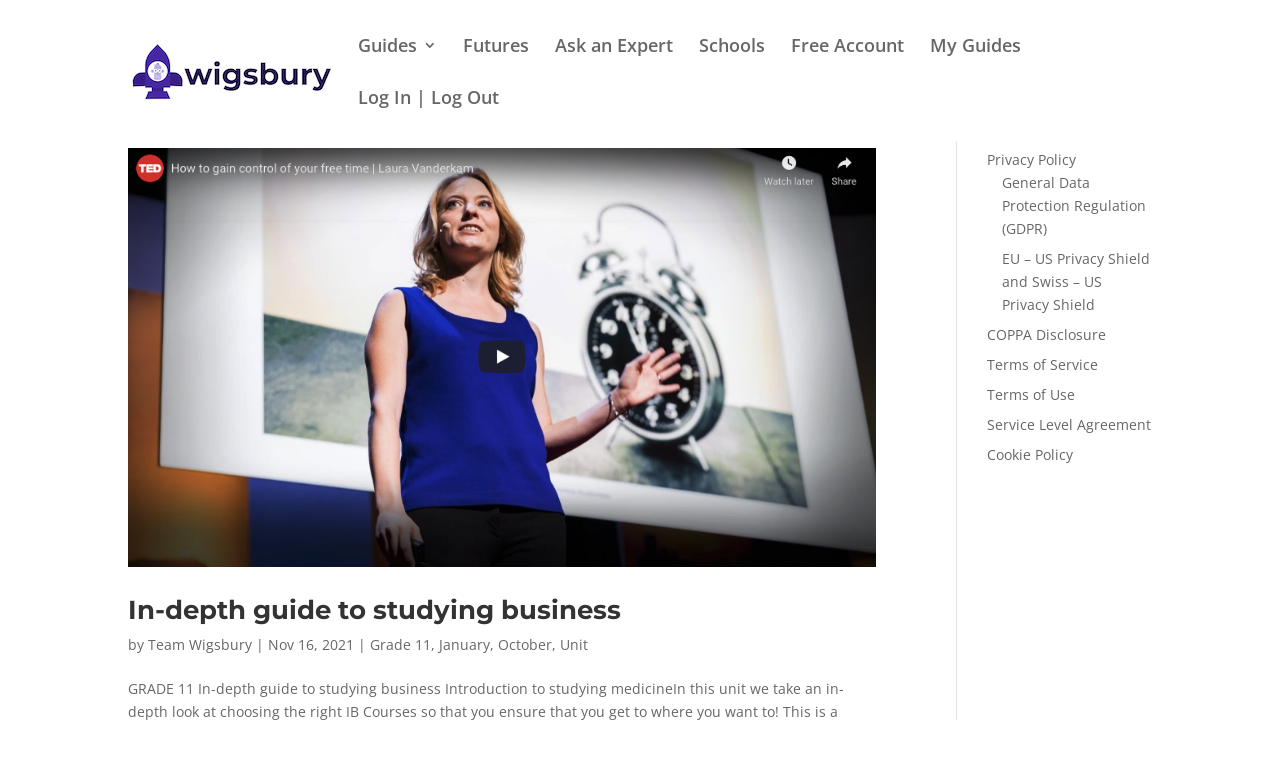

--- FILE ---
content_type: text/css
request_url: https://wigsbury.com/wp-content/et-cache/2535/et-core-unified-cpt-deferred-2535.min.css?ver=1767398637
body_size: 232
content:
.et-db #et-boc .et-l .et_pb_section_0_tb_footer.et_pb_section{padding-top:3px;padding-bottom:6px}.et-db #et-boc .et-l .et_pb_video_0_tb_footer{max-width:132px}.et-db #et-boc .et-l .et_pb_video_0_tb_footer .et_pb_video_overlay_hover:hover{background-color:rgba(0,0,0,.6)}.et-db #et-boc .et-l .et_pb_text_0_tb_footer{line-height:1.6em;font-family:'Montserrat',Helvetica,Arial,Lucida,sans-serif;font-weight:300;font-size:12px;line-height:1.6em}.et-db #et-boc .et-l .et_pb_text_2_tb_footer,.et-db #et-boc .et-l .et_pb_text_3_tb_footer{font-family:'Montserrat',Helvetica,Arial,Lucida,sans-serif;font-size:12px}.et-db #et-boc .et-l .et_pb_section_1_tb_footer.et_pb_section{padding-top:0px;padding-bottom:0px;margin-top:0px;margin-bottom:0px;background-color:#1A0054!important}.et-db #et-boc .et-l .et_pb_row_1_tb_footer.et_pb_row{padding-top:0px!important;padding-bottom:0px!important;margin-top:0px!important;margin-bottom:0px!important;padding-top:0px;padding-bottom:0px}.et-db #et-boc .et-l .et_pb_text_4_tb_footer.et_pb_text{color:rgba(198,198,198,0.86)!important}.et-db #et-boc .et-l .et_pb_text_4_tb_footer,.et-db #et-boc .et-l .et_pb_text_5_tb_footer{font-family:'Montserrat',Helvetica,Arial,Lucida,sans-serif;font-weight:600;padding-bottom:0px!important;margin-top:6px!important;margin-bottom:6px!important}.et-db #et-boc .et-l .et_pb_text_5_tb_footer.et_pb_text{color:rgba(255,255,255,0.86)!important}.et-db #et-boc .et-l .et_pb_video_0_tb_footer.et_pb_module{margin-left:auto!important;margin-right:0px!important}